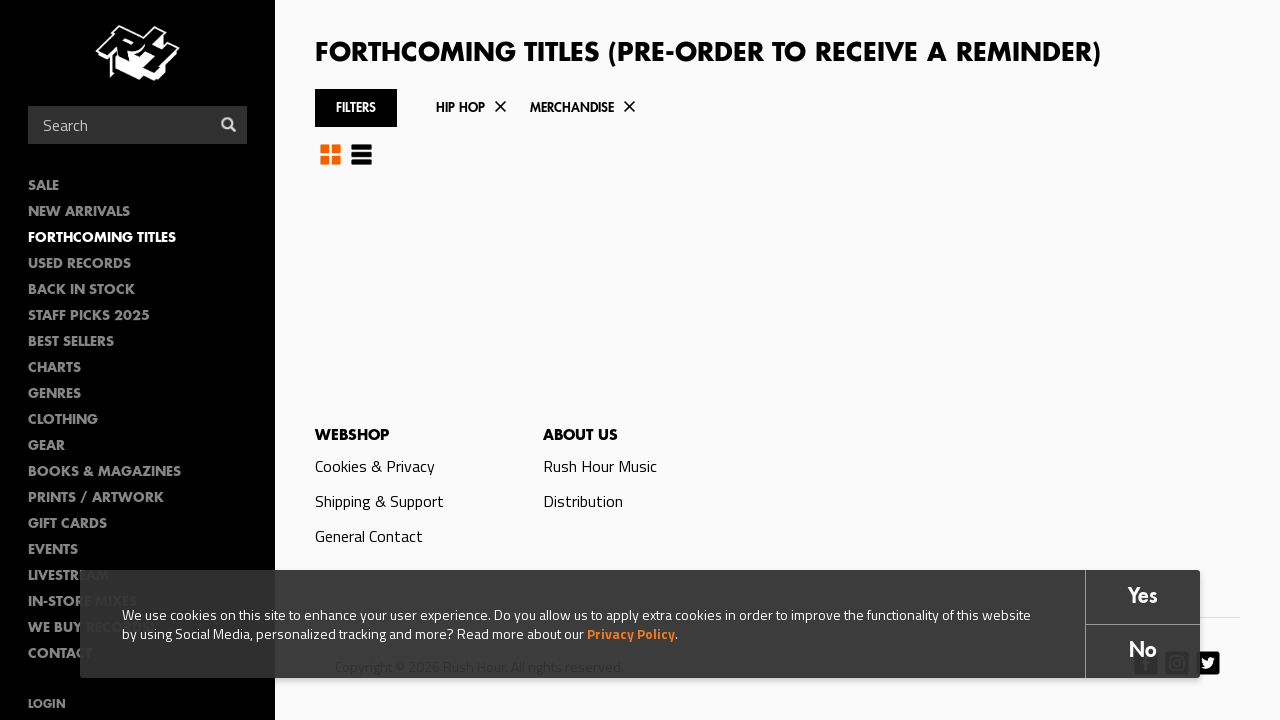

--- FILE ---
content_type: text/html; charset=utf-8
request_url: https://www.rushhour.nl/preorders?format=194&genre=25
body_size: 6677
content:
<!DOCTYPE html>
<!--[if lt IE 7 ]><html class="ie-6 ie-not-supported" lang="en" dir="ltr"
  xmlns:content="http://purl.org/rss/1.0/modules/content/"
  xmlns:dc="http://purl.org/dc/terms/"
  xmlns:foaf="http://xmlns.com/foaf/0.1/"
  xmlns:rdfs="http://www.w3.org/2000/01/rdf-schema#"
  xmlns:sioc="http://rdfs.org/sioc/ns#"
  xmlns:sioct="http://rdfs.org/sioc/types#"
  xmlns:skos="http://www.w3.org/2004/02/skos/core#"
  xmlns:xsd="http://www.w3.org/2001/XMLSchema#"><![endif]-->
<!--[if IE 7 ]><html class="ie-7 ie-not-supported" lang="en" dir="ltr"
  xmlns:content="http://purl.org/rss/1.0/modules/content/"
  xmlns:dc="http://purl.org/dc/terms/"
  xmlns:foaf="http://xmlns.com/foaf/0.1/"
  xmlns:rdfs="http://www.w3.org/2000/01/rdf-schema#"
  xmlns:sioc="http://rdfs.org/sioc/ns#"
  xmlns:sioct="http://rdfs.org/sioc/types#"
  xmlns:skos="http://www.w3.org/2004/02/skos/core#"
  xmlns:xsd="http://www.w3.org/2001/XMLSchema#"><![endif]-->
<!--[if IE 8 ]><html class="ie-8" lang="en" dir="ltr"
  xmlns:content="http://purl.org/rss/1.0/modules/content/"
  xmlns:dc="http://purl.org/dc/terms/"
  xmlns:foaf="http://xmlns.com/foaf/0.1/"
  xmlns:rdfs="http://www.w3.org/2000/01/rdf-schema#"
  xmlns:sioc="http://rdfs.org/sioc/ns#"
  xmlns:sioct="http://rdfs.org/sioc/types#"
  xmlns:skos="http://www.w3.org/2004/02/skos/core#"
  xmlns:xsd="http://www.w3.org/2001/XMLSchema#"><![endif]-->
<!--[if IE 9 ]><html class="ie-9" lang="en" dir="ltr"
  xmlns:content="http://purl.org/rss/1.0/modules/content/"
  xmlns:dc="http://purl.org/dc/terms/"
  xmlns:foaf="http://xmlns.com/foaf/0.1/"
  xmlns:rdfs="http://www.w3.org/2000/01/rdf-schema#"
  xmlns:sioc="http://rdfs.org/sioc/ns#"
  xmlns:sioct="http://rdfs.org/sioc/types#"
  xmlns:skos="http://www.w3.org/2004/02/skos/core#"
  xmlns:xsd="http://www.w3.org/2001/XMLSchema#"><![endif]-->
<!--[if (gte IE 9)|!(IE)]><!--><html lang="en" dir="ltr"
  xmlns:content="http://purl.org/rss/1.0/modules/content/"
  xmlns:dc="http://purl.org/dc/terms/"
  xmlns:foaf="http://xmlns.com/foaf/0.1/"
  xmlns:rdfs="http://www.w3.org/2000/01/rdf-schema#"
  xmlns:sioc="http://rdfs.org/sioc/ns#"
  xmlns:sioct="http://rdfs.org/sioc/types#"
  xmlns:skos="http://www.w3.org/2004/02/skos/core#"
  xmlns:xsd="http://www.w3.org/2001/XMLSchema#"><!--<![endif]-->

<head profile="http://www.w3.org/1999/xhtml/vocab">
  <!--[if (gt IE 11)|!(IE)]><!-->
    <script type="text/javascript">
      if (document.documentMode === 10) {
        document.documentElement.className += ' ie-10';
      }
      else if (document.documentMode === 11) {
        document.documentElement.className += ' ie-11';
      }
    </script>
  <!--<![endif]-->

  <meta charset="utf-8">
  <meta name="viewport" content="width=device-width, initial-scale=1.0, maximum-scale=1.0">
  <meta http-equiv="Content-Type" content="text/html; charset=utf-8" />
<link rel="shortcut icon" href="https://www.rushhour.nl/sites/all/themes/rushhour_theme/favicon.png" type="image/png" />
<meta name="description" content="Online shopping from the earth&#039;s best selection of music, records, rare records collectable records, dvd&#039;s, books, magazines, videos, electronics, apparel &amp; DJ accessories." />
<meta name="keywords" content="rush hour, rush hour music, rush hour records, rare records, collectable records,Books, Online Shopping, Book Store, Magazine, Subscription, Music, CDs, DVDs, Videos, Apparel, Accessories" />
<meta name="generator" content="Drupal 7 (http://drupal.org)" />
<link rel="canonical" href="https://www.rushhour.nl/preorders" />
<link rel="shortlink" href="https://www.rushhour.nl/preorders" />
<meta property="og:site_name" content="Rush Hour" />
<meta property="og:type" content="website" />
<meta property="og:url" content="https://www.rushhour.nl/preorders" />
<meta property="og:title" content="Forthcoming Titles (Pre-order to receive a reminder)" />
<meta property="og:image" content="https://objectstore.true.nl/rushhourrecords:files/default_images/flaticon.png" />
<meta property="og:image:secure_url" content="https://objectstore.true.nl/rushhourrecords:files/default_images/flaticon.png" />
<meta property="og:image:type" content="image/png" />
<meta property="og:street_address" content="Spuistraat 110" />
<meta property="og:locality" content="Amsterdam" />
<meta property="og:postal_code" content="1012 VA" />
<meta property="og:country_name" content="The Netherlands" />
<meta property="og:email" content="info@rushhour.nl" />
<meta property="og:phone_number" content="+31204274505" />
<meta property="og:fax_number" content="+31204895189" />
<meta name="dcterms.title" content="Forthcoming Titles (Pre-order to receive a reminder)" />
<meta name="dcterms.type" content="Text" />
<meta name="dcterms.format" content="text/html" />
<meta name="dcterms.identifier" content="https://www.rushhour.nl/preorders" />
  <title>Forthcoming Titles (Pre-order to receive a reminder) | Rush Hour</title>
  <link type="text/css" rel="stylesheet" href="https://www.rushhour.nl/sites/default/files/css/css_zT-FQYYo8z1bqMkyy57wTC1unVUpopEN5Iivqzvh2yo.css" media="all" />
<link type="text/css" rel="stylesheet" href="https://www.rushhour.nl/sites/default/files/css/css_Mc7jqFegJpC34Z5ZgCSpOS2qmYILMUlG3b205Pj9lCQ.css" media="all" />
<link type="text/css" rel="stylesheet" href="https://www.rushhour.nl/sites/default/files/css/css_cu_7hsypeGVp1xfTdVo8RCo9SLMHGWuYTWHDgaSK08k.css" media="all" />
<link type="text/css" rel="stylesheet" href="https://www.rushhour.nl/sites/default/files/css/css_MErAX1At4kxM_LpQc67YdEDy8ruSkIHyLhSGVGxWDbw.css" media="all" />
  <!-- HTML5 element support & media queries for IE6-8 -->
  <!--[if lt IE 9]>
    <script src="//oss.maxcdn.com/libs/html5shiv/3.7.0/html5shiv.min.js"></script>
    <script src="//oss.maxcdn.com/libs/respond.js/1.4.2/respond.min.js"></script>
  <![endif]-->
  <script defer="defer" src="https://www.rushhour.nl/sites/default/files/google_tag/google_tag.script.js?t7f5zq"></script>
<script src="https://www.rushhour.nl/sites/all/modules/jquery_update/replace/jquery/1.12/jquery.min.js?v=1.12.4"></script>
<script src="https://www.rushhour.nl/misc/jquery-extend-3.4.0.js?v=1.12.4"></script>
<script src="https://www.rushhour.nl/misc/jquery-html-prefilter-3.5.0-backport.js?v=1.12.4"></script>
<script src="https://www.rushhour.nl/misc/jquery.once.js?v=1.2"></script>
<script src="https://www.rushhour.nl/misc/drupal.js?t7f5zq"></script>
<script src="https://www.rushhour.nl/sites/all/modules/jquery_update/js/jquery_browser.js?v=0.0.1"></script>
<script src="https://www.rushhour.nl/sites/all/modules/jquery_update/replace/ui/external/jquery.cookie.js?v=67fb34f6a866c40d0570"></script>
<script src="https://www.rushhour.nl/sites/all/themes/rushhour_theme/js/clamp.min.js?t7f5zq"></script>
<script src="https://www.rushhour.nl/misc/form-single-submit.js?v=7.103"></script>
<script src="https://www.rushhour.nl/sites/all/modules/dialog/misc/ajax.js?v=7.103"></script>
<script src="https://www.rushhour.nl/sites/all/modules/dialog/misc/ajax.dialog.js?v=7.103"></script>
<script src="https://www.rushhour.nl/sites/all/modules/jquery_update/js/jquery_update.js?v=0.0.1"></script>
<script src="https://www.rushhour.nl/sites/all/modules/entityreference/js/entityreference.js?t7f5zq"></script>
<script src="https://www.rushhour.nl/sites/all/modules/rushhour/modules/rushhour_player/js/jquery.jplayer.js?t7f5zq"></script>
<script src="https://www.rushhour.nl/sites/all/modules/rushhour/modules/rushhour_player/js/jplayer.playlist.js?t7f5zq"></script>
<script src="https://www.rushhour.nl/sites/all/modules/rushhour/modules/rushhour_player/js/rushhour_player.js?t7f5zq"></script>
<script src="https://www.rushhour.nl/sites/all/themes/uncinc_basetheme/bootstrap/js/collapse.js?t7f5zq"></script>
<script src="https://www.rushhour.nl/sites/all/modules/rushhour/modules/rushhour_searching/js/rushhour_searching.js?t7f5zq"></script>
<script src="https://www.rushhour.nl/misc/progress.js?v=7.103"></script>
<script src="https://www.rushhour.nl/sites/all/themes/uncinc_basetheme/js/uncinc_basetheme.js?t7f5zq"></script>
<script src="https://www.rushhour.nl/sites/all/themes/rushhour_theme/js/rushhour_theme.js?t7f5zq"></script>
<script>jQuery.extend(Drupal.settings, {"basePath":"\/","pathPrefix":"","setHasJsCookie":0,"ajaxPageState":{"theme":"rushhour_theme","theme_token":"kMZyRZ1dXOYfAePFysRA_LyxkwsUBAPYgg4NWsj0bEw","jquery_version":"1.12","jquery_version_token":"wELDXv_sqoJ-hOFSWkO3wWd-3YfDeJIISrFCfEHxdAo","js":{"0":1,"sites\/all\/modules\/eu_cookie_compliance\/js\/eu_cookie_compliance.min.js":1,"sites\/all\/modules\/rushhour\/js\/rushhour.js":1,"public:\/\/google_tag\/google_tag.script.js":1,"sites\/all\/modules\/jquery_update\/replace\/jquery\/1.12\/jquery.min.js":1,"misc\/jquery-extend-3.4.0.js":1,"misc\/jquery-html-prefilter-3.5.0-backport.js":1,"misc\/jquery.once.js":1,"misc\/drupal.js":1,"sites\/all\/modules\/jquery_update\/js\/jquery_browser.js":1,"sites\/all\/modules\/jquery_update\/replace\/ui\/external\/jquery.cookie.js":1,"sites\/all\/themes\/rushhour_theme\/js\/clamp.min.js":1,"misc\/form-single-submit.js":1,"sites\/all\/modules\/dialog\/misc\/ajax.js":1,"sites\/all\/modules\/dialog\/misc\/ajax.dialog.js":1,"sites\/all\/modules\/jquery_update\/js\/jquery_update.js":1,"sites\/all\/modules\/entityreference\/js\/entityreference.js":1,"sites\/all\/modules\/rushhour\/modules\/rushhour_player\/js\/jquery.jplayer.js":1,"sites\/all\/modules\/rushhour\/modules\/rushhour_player\/js\/jplayer.playlist.js":1,"sites\/all\/modules\/rushhour\/modules\/rushhour_player\/js\/rushhour_player.js":1,"sites\/all\/themes\/uncinc_basetheme\/bootstrap\/js\/collapse.js":1,"sites\/all\/modules\/rushhour\/modules\/rushhour_searching\/js\/rushhour_searching.js":1,"misc\/progress.js":1,"sites\/all\/themes\/uncinc_basetheme\/js\/uncinc_basetheme.js":1,"sites\/all\/themes\/rushhour_theme\/js\/rushhour_theme.js":1},"css":{"modules\/system\/system.base.css":1,"modules\/system\/system.menus.css":1,"modules\/system\/system.messages.css":1,"modules\/system\/system.theme.css":1,"modules\/comment\/comment.css":1,"modules\/field\/theme\/field.css":1,"modules\/node\/node.css":1,"modules\/user\/user.css":1,"sites\/all\/modules\/views\/css\/views.css":1,"sites\/all\/modules\/ckeditor\/css\/ckeditor.css":1,"sites\/all\/modules\/entity_embed\/css\/entity_embed.css":1,"sites\/all\/modules\/ctools\/css\/ctools.css":1,"sites\/all\/modules\/eu_cookie_compliance\/css\/eu_cookie_compliance.bare.css":1,"sites\/all\/themes\/rushhour_theme\/less\/rushhour_theme.css.less":1}},"eu_cookie_compliance":{"cookie_policy_version":"1.0.0","popup_enabled":1,"popup_agreed_enabled":0,"popup_hide_agreed":0,"popup_clicking_confirmation":false,"popup_scrolling_confirmation":false,"popup_html_info":"\u003Cdiv class=\u0022eu-cookie-compliance-banner eu-cookie-compliance-banner-info eu-cookie-compliance-banner--opt-in\u0022\u003E\n  \u003Cdiv class=\u0022popup-content info\u0022\u003E\n        \u003Cdiv id=\u0022popup-text\u0022\u003E\n      We use cookies on this site to enhance your user experience. Do you allow us to apply extra\u00a0cookies in order to\u00a0improve the functionality of this website by using Social Media, personalized tracking and more? Read more about our \u003Ca href=\u0022https:\/\/www.rushhour.nl\/privacy-cookie-policy\u0022\u003EPrivacy Policy\u003C\/a\u003E.              \u003Cbutton type=\u0022button\u0022 class=\u0022find-more-button eu-cookie-compliance-more-button\u0022\u003EMore info\u003C\/button\u003E\n          \u003C\/div\u003E\n    \n    \u003Cdiv id=\u0022popup-buttons\u0022 class=\u0022\u0022\u003E\n            \u003Cbutton type=\u0022button\u0022 class=\u0022agree-button eu-cookie-compliance-secondary-button\u0022\u003EYes\u003C\/button\u003E\n              \u003Cbutton type=\u0022button\u0022 class=\u0022decline-button eu-cookie-compliance-default-button\u0022 \u003ENo\u003C\/button\u003E\n          \u003C\/div\u003E\n  \u003C\/div\u003E\n\u003C\/div\u003E","use_mobile_message":false,"mobile_popup_html_info":"\u003Cdiv class=\u0022eu-cookie-compliance-banner eu-cookie-compliance-banner-info eu-cookie-compliance-banner--opt-in\u0022\u003E\n  \u003Cdiv class=\u0022popup-content info\u0022\u003E\n        \u003Cdiv id=\u0022popup-text\u0022\u003E\n                    \u003Cbutton type=\u0022button\u0022 class=\u0022find-more-button eu-cookie-compliance-more-button\u0022\u003EMore info\u003C\/button\u003E\n          \u003C\/div\u003E\n    \n    \u003Cdiv id=\u0022popup-buttons\u0022 class=\u0022\u0022\u003E\n            \u003Cbutton type=\u0022button\u0022 class=\u0022agree-button eu-cookie-compliance-secondary-button\u0022\u003EYes\u003C\/button\u003E\n              \u003Cbutton type=\u0022button\u0022 class=\u0022decline-button eu-cookie-compliance-default-button\u0022 \u003ENo\u003C\/button\u003E\n          \u003C\/div\u003E\n  \u003C\/div\u003E\n\u003C\/div\u003E\n","mobile_breakpoint":"768","popup_html_agreed":"\u003Cdiv\u003E\n  \u003Cdiv class=\u0022popup-content agreed\u0022\u003E\n    \u003Cdiv id=\u0022popup-text\u0022\u003E\n      \u003Cp\u003E\u0026lt;h2\u0026gt;Thank you for accepting cookies\u0026lt;\/h2\u0026gt;\u0026lt;p\u0026gt;You can now hide this message or find out more about cookies.\u0026lt;\/p\u0026gt;\u003C\/p\u003E\n    \u003C\/div\u003E\n    \u003Cdiv id=\u0022popup-buttons\u0022\u003E\n      \u003Cbutton type=\u0022button\u0022 class=\u0022hide-popup-button eu-cookie-compliance-hide-button\u0022\u003EHide\u003C\/button\u003E\n              \u003Cbutton type=\u0022button\u0022 class=\u0022find-more-button eu-cookie-compliance-more-button-thank-you\u0022 \u003EMore info\u003C\/button\u003E\n          \u003C\/div\u003E\n  \u003C\/div\u003E\n\u003C\/div\u003E","popup_use_bare_css":1,"popup_height":"auto","popup_width":0,"popup_delay":1000,"popup_link":"\/privacy-cookie-policy","popup_link_new_window":1,"popup_position":null,"fixed_top_position":1,"popup_language":"en","store_consent":false,"better_support_for_screen_readers":0,"reload_page":0,"domain":"","domain_all_sites":null,"popup_eu_only_js":0,"cookie_lifetime":"100","cookie_session":false,"disagree_do_not_show_popup":0,"method":"opt_in","allowed_cookies":"has_js\r\n_gat\r\n_ga\r\n_gid","withdraw_markup":"\u003Cbutton type=\u0022button\u0022 class=\u0022eu-cookie-withdraw-tab\u0022\u003EPrivacy settings\u003C\/button\u003E\n\u003Cdiv class=\u0022eu-cookie-withdraw-banner\u0022\u003E\n  \u003Cdiv class=\u0022popup-content info\u0022\u003E\n    \u003Cdiv id=\u0022popup-text\u0022\u003E\n      We use cookies on this site to enhance your user experience. Do you allow us to apply extra\u00a0cookies in order to\u00a0improve the functionality of this website by using Social Media, personalized tracking and more? Read more about our Privacy Policy.    \u003C\/div\u003E\n    \u003Cdiv id=\u0022popup-buttons\u0022\u003E\n      \u003Cbutton type=\u0022button\u0022 class=\u0022eu-cookie-withdraw-button\u0022\u003EWithdraw consent\u003C\/button\u003E\n    \u003C\/div\u003E\n  \u003C\/div\u003E\n\u003C\/div\u003E\n","withdraw_enabled":false,"withdraw_button_on_info_popup":false,"cookie_categories":[],"cookie_categories_details":[],"enable_save_preferences_button":true,"cookie_name":"","cookie_value_disagreed":"0","cookie_value_agreed_show_thank_you":"1","cookie_value_agreed":"2","containing_element":"body","automatic_cookies_removal":true,"close_button_action":"close_banner"},"urlIsAjaxTrusted":{"\/search":true},"js":{"tokens":[]}});</script>
</head>
<body class="html not-front not-logged-in no-sidebars page-preorders domain-rushhour-store i18n-en" >
    <div class="region region-page-top clearfix">
    <noscript aria-hidden="true"><iframe src="https://www.googletagmanager.com/ns.html?id=GTM-PTXGSLJ" height="0" width="0" style="display:none;visibility:hidden"></iframe></noscript>  </div>
  <header id="navbar" role="banner" class="">
    <div class="region region-header clearfix">
    <section id="block-blockify-blockify-logo" class="block block-blockify logo clearfix">

      
  <div class="block-content">
    <a href="/" id="logo" rel="home" title="Return to the Rush Hour home page"><img typeof="foaf:Image" src="https://www.rushhour.nl/sites/all/themes/rushhour_theme/logo.png" alt="Rush Hour logo" /></a>  </div>
</section> <!-- /.block -->
  </div>

    <nav role="navigation">
      <div class="region region-navigation clearfix">
    <section id="block-block-4" class="block block-block toggles clearfix">

      
  <div class="block-content">
    <div class="nav-toggle">
<div class="nav-toggle-box">
<div class="nav-toggle-inner"> </div>
</div>
</div>

<div class="search-toggle"> </div>
  </div>
</section> <!-- /.block -->
<section id="block-rushhour-records-search-search-form" class="block block-rushhour clearfix">

      
  <div class="block-content">
    <form action="/search" method="get" id="views-exposed-form-records-search-default" accept-charset="UTF-8"><div><div class="views-exposed-form">
  <div class="views-exposed-widgets clearfix">
              <div class="views-exposed-widget views-widget-sort-by">
        <input type="hidden" name="sort_by" value="" />
      </div>
      <div class="views-exposed-widget views-widget-sort-order">
              </div>
                    <div class="views-exposed-widget views-submit-button">
      <div class="form-item form-type-textfield form-item-query">
 <input placeholder="Search" type="text" id="edit-query" name="query" value="" size="30" maxlength="128" class="form-text" />
</div>
<button  class="ctools-use-ajax form-submit" type="submit" id="edit-submit-records-search" name="" value="Search">Search</button>    </div>
      </div>
</div>
</div></form>  </div>
</section> <!-- /.block -->
  <div class="region region-blockgroup-menu-links blockgroup clearfix">
    <section id="block-menu-block-2" class="block block-menu-block clearfix">

      
  <div class="block-content">
    <nav class="menu-block-wrapper menu-block-2 menu-name-main-menu parent-mlid-0 menu-level-1">
  <ul class="menu"><li class="first leaf menu-mlid-1472"><a href="https://www.rushhour.nl/search?sale=&amp;instock">SALE</a></li>
<li class="leaf menu-mlid-5685"><a href="/new-this-week">New Arrivals</a></li>
<li class="leaf active-trail active menu-mlid-5686"><a href="/preorders" class="active-trail active">Forthcoming Titles</a></li>
<li class="leaf menu-mlid-9666"><a href="https://www.rushhour.nl/search?format=18&amp;used=1&amp;instock&amp;format=18&amp;used=1">Used Records</a></li>
<li class="leaf menu-mlid-10271"><a href="https://www.rushhour.nl/mailqueue/3806">Back In Stock</a></li>
<li class="leaf menu-mlid-11783"><a href="https://www.rushhour.nl/staff-picks-2025">Staff Picks 2025</a></li>
<li class="leaf menu-mlid-9541"><a href="/bestsellers">Best sellers</a></li>
<li class="leaf menu-mlid-4675"><a href="/charts">Charts</a></li>
<li class="leaf menu-mlid-10762"><a href="/categories">Genres</a></li>
<li class="leaf menu-mlid-4684"><a href="/clothing">Clothing</a></li>
<li class="leaf menu-mlid-4682"><a href="/gear">Gear</a></li>
<li class="leaf menu-mlid-10109"><a href="https://www.rushhour.nl/booksmagazines?sort_by=&amp;query=&amp;format=1829">Books &amp; Magazines</a></li>
<li class="leaf menu-mlid-10282"><a href="https://www.rushhour.nl/search?sort_by=&amp;query=&amp;format=193">PRINTS / ARTWORK</a></li>
<li class="leaf menu-mlid-9684"><a href="/gift-cards">Gift Cards</a></li>
<li class="leaf menu-mlid-4645"><a href="/events">Events</a></li>
<li class="leaf menu-mlid-11338"><a href="https://www.rushhour.nl/livestream">Livestream</a></li>
<li class="leaf menu-mlid-11274"><a href="https://rushhour.nl/store-mixes">In-Store Mixes</a></li>
<li class="leaf menu-mlid-11335"><a href="https://www.rushhour.nl/we-buy-records">We Buy Records!</a></li>
<li class="last leaf menu-mlid-9612"><a href="/contact">Contact</a></li>
</ul></nav>
  </div>
</section> <!-- /.block -->
<section id="block-system-user-menu" class="block block-system block-menu clearfix">

      
  <div class="block-content">
    <ul class="menu"><li class="first leaf"><a href="/user/login">Login</a></li>
<li class="last leaf"><a href="/shipping-support">Shipping &amp; Support</a></li>
</ul>  </div>
</section> <!-- /.block -->
  </div>
<section id="block-rushhour-shop-rushhour-shop-cart" class="block block-rushhour-shop clearfix">

      
  <div class="block-content">
    <div class="line-item-summary cart-empty" onclick="document.location = '';">
  <div class="line-item-wrapper icon-shopping-cart">
      </div>
    <div class="line-item-wrapper">
    <span class="line-item-total"> € 0,00 </span>
  </div>
    </div>
  </div>
</section> <!-- /.block -->
  </div>
  </nav>
  </header><!-- /#header -->

<div class="main-wrapper">


<main class="main-container clearfix">

  
    <section id="content-container">
      <div class="container">
                                              <h1 class="page-header">Forthcoming Titles (Pre-order to receive a reminder)</h1>
                  

        <div>
                                                      <div class="region region-content clearfix">
    <section id="block-rushhour-searching-active-filters" class="block block-rushhour-searching pull-left block-rushhour-active-filters clearfix">

      
  <div class="block-content">
    <div class="search-active-filters"><div class="item-list"><ul><li class="first"><a href="/preorders?format=194" class="button-secondary">Hip Hop</a></li>
<li class="last"><a href="/preorders?genre=25" class="button-secondary">Merchandise</a></li>
</ul></div></div>  </div>
</section> <!-- /.block -->
<section id="block-rushhour-searching-search-filters" class="block block-rushhour-searching pull-left clearfix">

      
  <div class="block-content">
    <div class="dropdown-wrapper"><button class="dropdown-button button-secondary" type="button" data-toggle="collapse" data-target="#filters-wrapper" aria-expanded="false" aria-controls="filters-wrapper">Filters</button><div id="filters-wrapper" class="dropdown collapse fade"><div class="item-list"><h3>Genre</h3><ul><li class="first"><a href="/preorders?format=194&amp;genre=17" class="filter-link">African</a></li>
<li><a href="/preorders?format=194&amp;genre=1743" class="filter-link">Ambient</a></li>
<li><a href="/preorders?format=194&amp;genre=20" class="filter-link">Bass</a></li>
<li><a href="/preorders?format=194&amp;genre=22" class="filter-link">Brazil</a></li>
<li><a href="/preorders?format=194&amp;genre=24" class="filter-link">Broken Beat / New Jazz / Headz</a></li>
<li><a href="/preorders?format=194&amp;genre=1" class="filter-link">Disco</a></li>
<li><a href="/preorders?format=194&amp;genre=1861" class="filter-link">DnB / Jungle</a></li>
<li><a href="/preorders?format=194&amp;genre=1651" class="filter-link">Electro</a></li>
<li><a href="/preorders?format=194&amp;genre=1650" class="filter-link">Electronics</a></li>
<li><a href="/preorders?format=194&amp;genre=12" class="filter-link">Funk / Soul</a></li>
<li><a href="/preorders?format=194" class="filter-link active">Hip Hop</a></li>
<li><a href="/preorders?format=194&amp;genre=43" class="filter-link">House</a></li>
<li><a href="/preorders?format=194&amp;genre=13" class="filter-link">Jazz</a></li>
<li><a href="/preorders?format=194&amp;genre=7" class="filter-link">Latin</a></li>
<li><a href="/preorders?format=194&amp;genre=1996" class="filter-link">Pop / Rock</a></li>
<li><a href="/preorders?format=194&amp;genre=15" class="filter-link">Reggae / Dub</a></li>
<li><a href="/preorders?format=194&amp;genre=21" class="filter-link">Soundtracks</a></li>
<li><a href="/preorders?format=194&amp;genre=19" class="filter-link">Synth/Wave</a></li>
<li><a href="/preorders?format=194&amp;genre=14" class="filter-link">Techno</a></li>
<li class="last"><a href="/preorders?format=194&amp;genre=16" class="filter-link">World - Misc</a></li>
</ul></div><div class="item-list"><h3>Exclusive</h3><ul><li class="first"><a href="/preorders?format=194&amp;genre=25&amp;exclusive=1759" class="filter-link">Benelux exclusive</a></li>
<li><a href="/preorders?format=194&amp;genre=25&amp;exclusive=1760" class="filter-link">Exclusive</a></li>
<li class="last"><a href="/preorders?format=194&amp;genre=25&amp;exclusive=1761" class="filter-link">Import</a></li>
</ul></div><div class="item-list"><h3>Format</h3><ul><li class="first"><a href="/preorders?format=18&amp;genre=25" class="filter-link">Vinyl</a></li>
<li><a href="/preorders?format=27&amp;genre=25" class="filter-link">CD</a></li>
<li><a href="/preorders?format=193&amp;genre=25" class="filter-link">Artwork</a></li>
<li><a href="/preorders?format=194&amp;genre=25" class="filter-link">Merchandise</a></li>
<li><a href="/preorders?format=195&amp;genre=25" class="filter-link">Cassette Tape</a></li>
<li><a href="/preorders?format=198&amp;genre=25" class="filter-link">Other</a></li>
<li class="last"><a href="/preorders?format=1829&amp;genre=25" class="filter-link">Books &amp; Magazines</a></li>
</ul></div></div></div>  </div>
</section> <!-- /.block -->
<section id="block-rushhour-player-jplayer" class="block block-rushhour-player hidden clearfix">

      
  <div class="block-content">
    
<div id="jplayer"" class="jp-jplayer"></div>

<div id="jp_container_1" class="jp-audio" role="application" aria-label="media player">
  <div class="jp-type-playlist">

    <div class="jp-details">
      <div class="jp-label field-now-playing">Now Playing <span class="queue"></span></div>
      <div class="jp-title field-name-field-title" aria-label="title"></div>
      <div class="jp-artist field-name-field-artist" aria-label="artist"></div>
      <div class="jp-addtocart field-name-field-product"></div>
    </div>

    <form class="jp-gui jp-interface">
      <div class="jp-controls">
        <button role="button" tabindex="0" autocomplete="off" disabled="disabled" class="jp-previous">Previous</button>
        <button role="button" tabindex="0" autocomplete="off" disabled="disabled" class="jp-play">Play</button>
        <button role="button" tabindex="0" autocomplete="off" disabled="disabled" class="jp-pause">Stop</button>
        <button role="button" tabindex="0" autocomplete="off" disabled="disabled" class="jp-next">Next</button>
      </div>

      <div class="jp-progress">
        <div class="jp-seek-bar">
          <div class="jp-play-bar"></div>
        </div>
      </div>

      <div class="jp-time-holder">
        <span class="jp-current-time" role="timer" aria-label="time">&nbsp;</span>
        <span class="jp-duration"     role="timer" aria-label="duration">&nbsp;</span>
      </div>

      <div class="jp-playlist">
        <ul>
          <li>&nbsp;</li>
        </ul>
      </div>
    </form>

    <div class="jp-no-solution">
      <span>Update Required</span>
      To play the media you will need to either update your browser to a recent version or update your <a href="http://get.adobe.com/flashplayer/" target="_blank">Flash plugin</a>.
    </div>
  </div>
</div>  </div>
</section> <!-- /.block -->
<section id="block-system-main" class="block block-system clearfix clearfix">

      
  <div class="block-content">
    

<div class="view view-records-search view-id-records_search view-display-id-preorders_page container-fluid-flex record-grid-view view-dom-id-cf0a444176b3b0060f81be01943d56e3">
      
  
      <div class="view-header">
      <div class="page-display-switch"><a href="https://www.rushhour.nl/preorders?format=194&amp;genre=25" class="page-grid-switch button-icon-only-search-cover active-display active">Grid</a><a href="https://www.rushhour.nl/preorders?preorder&amp;format=194&amp;genre=25" class="page-table-switch button-icon-only-search-slim  active">Table</a></div>    </div>
  
  
  
  
      <div class="attachment attachment-after">
      

<div class="view view-records-search view-id-records_search view-display-id-attachment_1 container-fluid-flex table-view record-table-view">
      
  
  
  
  
  
  
  
  
  
  
</div>    </div>
  
  
  
  
  
</div>  </div>
</section> <!-- /.block -->
  </div>
        </div>
      </div>
          </section>

    
    
  </main>

<footer class="footer">
  <div class="container">
    <div class="row">
        <div class="region region-footer clearfix">
    <section id="block-menu-block-1" class="block block-menu-block col-xs-12 col-md-9 clearfix">

      
  <div class="block-content">
    <nav class="menu-block-wrapper menu-block-1 menu-name-menu-footer-menu parent-mlid-0 menu-level-1">
  <ul class="menu"><li class="first expanded menu-mlid-1029 col-xs-12 col-sm-4"><span class="nolink" tabindex="0">Webshop</span><ul class="menu"><li class="first leaf menu-mlid-1043"><a href="/privacy-cookie-policy">Cookies &amp; Privacy</a></li>
<li class="leaf menu-mlid-5221"><a href="/shipping-support">Shipping &amp; Support</a></li>
<li class="last leaf menu-mlid-1042"><a href="/contact">General Contact</a></li>
</ul></li>
<li class="last expanded menu-mlid-1030 col-xs-12 col-sm-4"><span class="nolink" tabindex="0">About us</span><ul class="menu"><li class="first leaf menu-mlid-9655"><a href="/about-rush-hour-music">Rush Hour Music</a></li>
<li class="last leaf menu-mlid-9654"><a href="/rush-hour-distribution">Distribution</a></li>
</ul></li>
</ul></nav>
  </div>
</section> <!-- /.block -->
  </div>
    </div>
  </div>
      <div class="footer-bottom container">
        <div class="region region-footer-bottom clearfix">
    <section id="block-block-6" class="block block-block block-footer--copyright col-xs-12 col-sm-6 clearfix">

      
  <div class="block-content">
    Copyright &copy; 2026 Rush Hour. All rights reserved.  </div>
</section> <!-- /.block -->
<section id="block-menu-menu-soclal-links" class="block block-menu block-footer--social col-xs-12 col-sm-6 clearfix">

      
  <div class="block-content">
    <ul class="menu"><li class="first leaf"><a href="https://www.facebook.com/rushhourrecordstore/?fref=ts" class="link-social link-social--facebook">Facebook</a></li>
<li class="leaf"><a href="https://www.instagram.com/rushhourstore/" class="link-social link-social--instagram">Instagram</a></li>
<li class="last leaf"><a href="https://twitter.com/rushhourstore" class="link-social link-social--twitter">Twitter</a></li>
</ul>  </div>
</section> <!-- /.block -->
  </div>
    </div>
  </footer>
</div>
  <script>window.eu_cookie_compliance_cookie_name = "";</script>
<script defer="defer" src="https://www.rushhour.nl/sites/all/modules/eu_cookie_compliance/js/eu_cookie_compliance.min.js?t7f5zq"></script>
<script src="https://www.rushhour.nl/sites/all/modules/rushhour/js/rushhour.js?t7f5zq"></script>
</body>
</html>
